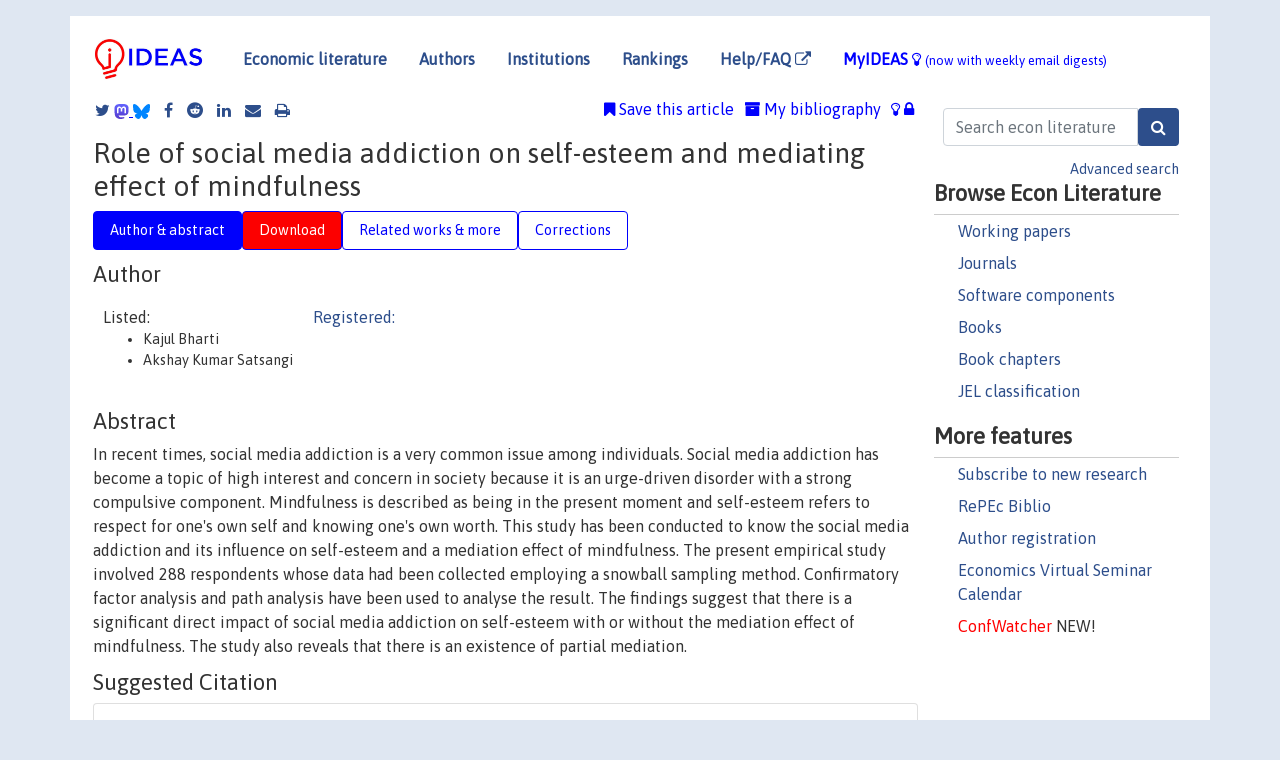

--- FILE ---
content_type: text/html; charset=UTF-8
request_url: https://ideas.repec.org/a/ids/ijmcph/v16y2023i2p160-174.html
body_size: 8127
content:
<!DOCTYPE html> 
<HTML lang="en">
<HEAD>
<TITLE>Role of social media addiction on self-esteem and mediating effect of mindfulness</TITLE>
    <meta charset="utf-8">
    <meta http-equiv="X-UA-Compatible" content="IE=edge">
    <meta name="viewport" content="width=device-width, initial-scale=1.0">
    <link rel="stylesheet" href="https://maxcdn.bootstrapcdn.com/bootstrap/4.0.0/css/bootstrap.min.css" integrity="sha384-Gn5384xqQ1aoWXA+058RXPxPg6fy4IWvTNh0E263XmFcJlSAwiGgFAW/dAiS6JXm" crossorigin="anonymous">
    <link rel="stylesheet" href="/css/font-awesome.min.css">
<!--    <link rel="stylesheet" href="https://cdn.jsdelivr.net/npm/fork-awesome@1.2.0/css/fork-awes
ome.min.css" integrity="sha256-XoaMnoYC5TH6/+ihMEnospgm0J1PM/nioxbOUdnM8HY=" crossorigin="anonymous">-->
<!--    <link rel="stylesheet" href="https://site-assets.fontawesome.com/releases/v6.2.0/css/all.css" />-->
    <link href="/css/normalnew.css" rel="stylesheet" type="text/css"/>
    <link href="/css/pushy.css" rel="stylesheet" type="text/css"/>
    <link rel="icon" type="image.jpg" href="/favicon.ico">
<!--[if lte IE 9]>
  <script src="/css/html5shiv.min.js"></script>
  <script src="/css/respond.min.js"></script>
<![endif]-->
  <script type='text/javascript'>
    var captchaContainer = null;
    var loadCaptcha = function() {
      captchaContainer = grecaptcha.render('captcha_container', {
        'sitekey' : '6LdQebIaAAAAACSKxvbloyrkQ_q-MqhOAGgD5PQV',
        'callback' : function(response) {
          console.log(response);
        }
      });
    };
  </script>

<META NAME="handle" CONTENT="RePEc:ids:ijmcph:v:16:y:2023:i:2:p:160-174"><META NAME="description" CONTENT="Downloadable (with restrictions)!  In recent times, social media addiction is a very common issue among individuals. Social media addiction has become a topic of high interest and concern in society because it is an urge-driven disorder with a strong compulsive component. Mindfulness is described as being in the present moment and self-esteem refers to respect for one's own self and knowing one's own worth. This study has been conducted to know the social media addiction and its influence on self-esteem and a mediation effect of mindfulness. The present empirical study involved 288 respondents whose data had been collected employing a snowball sampling method. Confirmatory factor analysis and path analysis have been used to analyse the result. The findings suggest that there is a significant direct impact of social media addiction on self-esteem with or without the mediation effect of mindfulness. The study also reveals that there is an existence of partial mediation.">
<META NAME="keywords" CONTENT="social media addiction; SMA; confirmatory factor analysis; CFA; self-esteem; mindfulness; path analysis; mediation; social media; AMOS SEM.">
<META NAME="jel_code" CONTENT="">
<META NAME="author" CONTENT="Kajul Bharti & Akshay Kumar Satsangi">
<META NAME="author_shortid" CONTENT="">
<META NAME="title" CONTENT="Role of social media addiction on self-esteem and mediating effect of mindfulness">
<META NAME="download" CONTENT="1">
<META NAME="freedownload" CONTENT="0">
<META NAME="date" CONTENT="2023-02-02">
<META NAME="citation_publication_date" CONTENT="2023">
<META NAME="citation_authors" content="Kajul Bharti; Akshay Kumar Satsangi">
<META NAME="citation_title" content="Role of social media addiction on self-esteem and mediating effect of mindfulness">
<META NAME="citation_abstract" content=" In recent times, social media addiction is a very common issue among individuals. Social media addiction has become a topic of high interest and concern in society because it is an urge-driven disorder with a strong compulsive component. Mindfulness is described as being in the present moment and self-esteem refers to respect for one's own self and knowing one's own worth. This study has been conducted to know the social media addiction and its influence on self-esteem and a mediation effect of mindfulness. The present empirical study involved 288 respondents whose data had been collected employing a snowball sampling method. Confirmatory factor analysis and path analysis have been used to analyse the result. The findings suggest that there is a significant direct impact of social media addiction on self-esteem with or without the mediation effect of mindfulness. The study also reveals that there is an existence of partial mediation.">
<META NAME="citation_publisher" content="Inderscience Enterprises Ltd">
<META NAME="citation_journal_title" content="International Journal of Management Concepts and Philosophy">
<META NAME="citation_keywords" content="social media addiction; SMA; confirmatory factor analysis; CFA; self-esteem; mindfulness; path analysis; mediation; social media; AMOS SEM.">
<META NAME="citation_abstract_html_url" content="https://ideas.repec.org/a/ids/ijmcph/v16y2023i2p160-174.html">
<META NAME="citation_abstract_pdf_url" content="https://ideas.repec.org/a/ids/ijmcph/v16y2023i2p160-174.html">
<META NAME="redif-type" content="article">
<META NAME="citation_type" content="redif-article">
<META NAME="citation_year" content="2023">
<META NAME="citation_volume" content="16">
<META NAME="citation_issue" content="2">

<META NAME="citation_firstpage" content="160">
<META NAME="citation_lastpage" content="174">
<META NAME="twitter:card" content="summary_large_image">
<META NAME="twitter:site" content="@repec_org">
<META NAME="twitter:title" content="Role of social media addiction on self-esteem and mediating effect of ">
<META NAME="twitter:description" content=" In recent times, social media addiction is a very common issue among individuals. Social media addiction has become a topic of high interest and concern in society because it is an urge-driven disord">
<META NAME="twitter:image" content="https://ideas.repec.org/cgi-bin/twimage.cgi?a&ids:ijmcph:v:16:y:2023:i:2:p:160-174">
<META PROPERTY="og:type" content="article">
<META PROPERTY="og:title" content="Role of social media addiction on self-esteem and mediating ">
<META PROPERTY="og:description" content=" In recent times, social media addiction is a very common issue among individuals. Social media addiction has become a topic of high interest and concern in society because it is an urge-driven disord">
<META PROPERTY="og:url" content="https://ideas.repec.org//a/ids/ijmcph/v16y2023i2p160-174.html">
<META PROPERTY="og:image" content="https://ideas.repec.org/cgi-bin/twimage.cgi?a&ids:ijmcph:v:16:y:2023:i:2:p:160-174">
<script type="application/ld+json">
    {
	"@context": "http://schema.org",
	"@graph": [
	  {
	    "@id": "#periodical",
	    "@type": "Periodical",
	    "name": "International Journal of Management Concepts and Philosophy",
	    "publisher": "Inderscience Enterprises Ltd",
	    "url": "https://ideas.repec.org/s/ids/ijmcph.html",
	    "requiresSubscription": "false"
          },
	  {
	    "@id": "#number",
	    "@type": "PublicationIssue",
	    "datePublished": "2023",
	    "issueNumber": "2"
          },
	    {		
	      "@id": "#volume",
	      "@type": "PublicationVolume",
	      "volumeNumber": "16"
            },
	  {
	    "@id": "#article",
	    "@type": "ScholarlyArticle",
 	    "name": "Role of social media addiction on self-esteem and mediating effect of mindfulness",
	    "url": "https://ideas.repec.org//a/ids/ijmcph/v16y2023i2p160-174.html",
	    "description": " In recent times, social media addiction is a very common issue among individuals. Social media addiction has become a topic of high interest and concern in society because it is an urge-driven disorder with a strong compulsive component. Mindfulness is described as being in the present moment and self-esteem refers to respect for one's own self and knowing one's own worth. This study has been conducted to know the social media addiction and its influence on self-esteem and a mediation effect of mindfulness. The present empirical study involved 288 respondents whose data had been collected employing a snowball sampling method. Confirmatory factor analysis and path analysis have been used to analyse the result. The findings suggest that there is a significant direct impact of social media addiction on self-esteem with or without the mediation effect of mindfulness. The study also reveals that there is an existence of partial mediation.",
	    "keywords": "social media addiction; SMA; confirmatory factor analysis; CFA; self-esteem; mindfulness; path analysis; mediation; social media; AMOS SEM.",
	    "pageEnd": "174",
	    "pageStart": "160",
	    "pagination": "160-174",
          
	    "author": "Kajul Bharti & Akshay Kumar Satsangi",
	    "isPartOf": [
	      {
	        "@id": "#volume"
	      },
	      {	
	        "@id": "#periodical"
	      },
	      {
	        "@id": "#number"
	      }
	    ]
	 }
      ]
    }
    </script>
    </HEAD><BODY>
<!-- Google tag (gtag.js) -->
<script async src="https://www.googletagmanager.com/gtag/js?id=G-G63YGSJVZ7"></script>
<script>
  window.dataLayer = window.dataLayer || [];
  function gtag(){dataLayer.push(arguments);}
  gtag('js', new Date());

  gtag('config', 'G-G63YGSJVZ7');
</script>

<div class="container">
    <div id="header" class="row">
      <nav class="navbar navbar-collapse navbar-expand-md" role="navigation">
          <a class="navbar-brand" href="/">
            <img width="125" src="/ideas4.jpg" border="0" alt="IDEAS home">
          </a>
	<button class="navbar-toggler" type="button" data-toggle="collapse" data-target="#mobilesearch" aria-controls="mobilesearch" aria-expanded="false" aria-label="Toggle navigation">
	  <span class="navbar-toggler-icon"><i class="fa fa-search"></i></span>
	</button>
	<div class="collapse" id="mobilesearch">
	  <div class="form-inline">
	  <form method="POST" action="/cgi-bin/htsearch2" id="mobilesearch" role="search" class="card card-body">
            <div class="input-group">
              <input class="form-control" type="text" name="q" value="" placeholder="Search econ literature">
              <span class="input-group-btn">
		<input class="btn btn-default btn-lg fa" type="submit" value="&#xf002;" style="color:white;background-color:#2d4e8b;">
              </span>
            </div>
            <a href="/search.html" class="advanced-search">Advanced search</a>
	  </form>
	  </div>
	  </div>
	<button class="navbar-toggler" type="button" data-toggle="collapse" data-target="#mobilemenu" aria-controls="mobilemenu" aria-expanded="false" aria-label="Toggle navigation">
	  <span class="navbar-toggler-icon"><i class="fa fa-bars"></i></span>
	</button>
	<div class="collapse" id="mobilemenu">
          <ul class="navbar-nav mr-auto">
            <li class="nav-item">
	      <a class="nav-link" href="/">Economic literature:</a> <a href="/i/p.html">papers</A>, <a href="/i/a.html">articles</A>, <a href="/i/c.html">software</A>, <a href="/i/h.html">chapters</A>, <a href="/i/b.html">books</A>.
	    </li>
            <li class="nav-item">
              <a class="nav-link" href="/i/e.html">Authors</a>
	    </li>
            <li class="nav-item">
              <a class="nav-link" href="http://edirc.repec.org/">Institutions</a>
	    </li>
            <li class="nav-item">
	      <a class="nav-link" href="/top/">Rankings</a>
	    </li>
            <li class="nav-item">
	      <a class="nav-link" href="/help.html" target="_blank">Help/FAQ  <i class="fa fa-external-link"></i></a>
	    </li>
            <li class="nav-item">
	      <a class="nav-link" href="/cgi-bin/myideas.cgi">MyIDEAS <I class="fa fa-lightbulb-o"></I></a>
	    </li>
	    <li class="nav-item">
	      <span class="nav-text">More options at page bottom</span>
	    </li>
          </ul>
	</div>
	<div class="d-none d-md-inline">
          <ul class="nav nav-fill" id="topnav">
            <li class="nav-item">
	      <a class="nav-link" href="/">Economic literature</a>
	    </li>
            <li class="nav-item">
              <a class="nav-link" href="/i/e.html">Authors</a>
	    </li>
            <li class="nav-item">
              <a class="nav-link" href="http://edirc.repec.org/">Institutions</a>
	    </li>
            <li class="nav-item">
	      <a class="nav-link" href="/top/">Rankings</a>
	    </li>
            <li class="nav-item">
	      <a class="nav-link" href="/help.html" target="_blank">Help/FAQ  <i class="fa fa-external-link"></i></a>
	    </li>
            <li class="nav-item">
	      <a class="nav-link" href="/cgi-bin/myideas.cgi" style="color:blue;">MyIDEAS <I class="fa fa-lightbulb-o"></I> <small>(now with weekly email digests)</small></a>
	    </li>
          </ul>
        </div>
      </nav>
    </div>
    
    
    <div class="row">
      <div class="col-12" style="margin-top: -10px;">
	
	
	<div id="sidebar" class="sidebar-nav-fixed pull-right d-none d-print-none d-md-inline col-md-3">
	  <div class="inline-form">
	  <form method="POST" action="/cgi-bin/htsearch2" id="topsearch" role="search" class="navbar-form navbar-right">
            <div class="input-group">
              <input class="form-control" type="text" name="q" value="" placeholder="Search econ literature">
	      <input class="btn fa" type="submit" value="&#xf002;" style="color:white;background-color:#2d4e8b;">
            </div>
            <a href="/search.html" class="advanced-search">Advanced search</a>
	  </form>
	  </div>
	  <div id="menu">
            <h3>Browse Econ Literature</h3>
            <ul>
              <li><a href="/i/p.html">Working papers</a></li>
              <li><a href="/i/a.html">Journals</a></li>
              <li><a href="/i/c.html">Software components</a></li>
              <li><a href="/i/b.html">Books</a></li>
              <li><a href="/i/h.html">Book chapters</a></li>
              <li><a href="/j/">JEL classification</a></li>
            </ul>
	    
            <h3>More features</h3>
            <ul>
	      <li><a href="http://nep.repec.org/">Subscribe to new research</a></li>
	      <li><a href="https://biblio.repec.org/">RePEc Biblio</a></li>
	      <li><a href="https://authors.repec.org/">Author registration</a></li>
	      <li><a href="/v/">Economics Virtual Seminar Calendar</a></li>
	      <li><a href="https://confwatcher.b2ideas.eu/"><font color="red">ConfWatcher</font></a> NEW!</li>
            </ul>
	  </div>
	</div>
	<div class="d-none d-print-block">
	  <img width="145" src="/ideas4.jpg" border="0" alt="IDEAS home"> Printed from https://ideas.repec.org/a/ids/ijmcph/v16y2023i2p160-174.html 
	</div>
	
	<div id="main" class="col-12 col-md-9">
	  <div class="site-overlay"></div>
	  <div class="d-print-none">
	    
<div id="messages" class="col-xs-12">

  
<span class="share-block">
            <a class="share-twitter fa fa-twitter" href="#" title="Share on Twitter"></a>
<!--            <a class="share-mastodon fa fa-mastodon" href="#" title="Share on Mastodon"></a>-->
<!--            <share-to-mastodon message="Found on RePEc/IDEAS:" url='https://ideas.repec.org/a/ids/ijmcph/v16y2023i2p160-174.html'><font color="#2d4e8b"><i class="fa fa-mastodon"></i></font></share-to-mastodon>-->
            <share-to-mastodon message="Found on RePEc/IDEAS:" url='https://ideas.repec.org/a/ids/ijmcph/v16y2023i2p160-174.html'><img src="/images/mastodon.svg" height=15></share-to-mastodon>
            <a href="https://bsky.app/intent/compose?text=Found%20on%20RePEc/IDEAS:%20https://ideas.repec.org/a/ids/ijmcph/v16y2023i2p160-174.html%20&#128161;" target="_NEW"><img src="/images/bluesky.svg" height=15></a>
            <a class="share-facebook fa fa-facebook" href="#" title="Share on Facebook"></a>
            <a class="share-reddit fa fa-reddit" href="#" title="Share on Reddit"></a>
            <a class="share-linkedin fa fa-linkedin" href="#"  title="Share on LinkedIn"></a>
<!--            <a class="share-stumbleupon fa fa-stumbleupon" href="#"  title="Share on StumbleUpon"></a>-->
<!--            <a class="share-delicious fa fa-delicious" href="#" title="Save on Delicious"></a>-->
            <a class="share-email fa fa-envelope" href="#"  title="Share by Email"></a>
            <a class="share-print fa fa-print" href="#" title="Print this page"></a>
</span>













<span id="myideas">

<a href="/cgi-bin/myideas.cgi" data-toggle="tooltip" title="MyIDEAS: not logged in">
<i class="fa fa-lightbulb-o"></i>
<i class="fa fa-lock"></i>&nbsp;</a>


 <A HREF="/cgi-bin/myideas.cgi#myibiblio1unassigned"><I class="fa fa-archive"></I>&nbsp;My&nbsp;bibliography</A> 
 <i class="fa fa-bookmark"></i>&nbsp;<span onclick="loadDoc('https://ideas.repec.org/cgi-bin/myiadd2.cgi',myFunction);return true;">Save this article</span>




</span>
<script>
function loadDoc(url,cfunc) {
  var xhttp = new XMLHttpRequest();
  xhttp.onreadystatechange = function() {
    if (xhttp.readyState == 4 && xhttp.status == 200) {
      cfunc(xhttp);
    }
  };
  xhttp.open("GET", url, true);
  xhttp.send();
}
function myFunction(xhttp) {
  document.getElementById("response").innerHTML = xhttp.responseText;
}
</script><span id="response"></span>
</div>


	  </div>
	  <div id="content-block">
	    
	    

<div id="title">
<h1>Role of social media addiction on self-esteem and mediating effect of mindfulness</h1></div>
<div>
<ul class="nav nav-pills" id="myTab" role="tablist">
  <li class="nav-item">
    <a class="nav-link active" id="author-abstract-tab" data-toggle="tab" href="#author-abstract" role="tab" aria-controls="author-abstract" aria-selected="true">Author & abstract</a>
  </li>
  <li class="nav-item">
    <a class="nav-link download-tab" id="download-tab" data-toggle="tab" href="#download" role="tab" aria-controls="download" aria-selected="false">Download</a>
  </li>
  <li class="nav-item">
    <a class="nav-link" id="more-tab" data-toggle="tab" href="#more" role="tab" aria-controls="more" aria-selected="false">Related works & more</a>
  </li>
  <!-- Placeholder usernotes pill-->
  <li class="nav-item">
    <a class="nav-link" id="correct-tab" data-toggle="tab" href="#correct" role="tab" aria-controls="correct" aria-selected="false">Corrections</a>
  </li>
</ul>
    

<div class="tab-content" id="myTabContent">
  <div class="tab-pane fade show active" id="author-abstract" role="tabpanel" aria-labelledby="author-abstract-tab">

<h2>Author</h2>
    <div id="author-body">
      <div id="authortable">
        <div id="listed-authors">Listed:
          <ul id="authorlist"><li class="authorname">Kajul Bharti</li>
<li class="authorname">Akshay Kumar Satsangi</li>
</ul></div><div id="registered-authors"> <a href="https://authors.repec.org/">Registered:</a> <ul id="authorregistered"></ul>
</div>
</div>
</div>


<h2 style="clear:left">Abstract</h2><div id="abstract-body"> In recent times, social media addiction is a very common issue among individuals. Social media addiction has become a topic of high interest and concern in society because it is an urge-driven disorder with a strong compulsive component. Mindfulness is described as being in the present moment and self-esteem refers to respect for one's own self and knowing one's own worth. This study has been conducted to know the social media addiction and its influence on self-esteem and a mediation effect of mindfulness. The present empirical study involved 288 respondents whose data had been collected employing a snowball sampling method. Confirmatory factor analysis and path analysis have been used to analyse the result. The findings suggest that there is a significant direct impact of social media addiction on self-esteem with or without the mediation effect of mindfulness. The study also reveals that there is an existence of partial mediation.</div>
<h2>Suggested Citation</h2>
<div id="biblio-body">
<LI class="list-group-item downgate">  Kajul Bharti & Akshay Kumar Satsangi, 2023.
"<B><A HREF="/a/ids/ijmcph/v16y2023i2p160-174.html">Role of social media addiction on self-esteem and mediating effect of mindfulness</A></B>,"
<A HREF="/s/ids/ijmcph.html">International Journal of Management Concepts and Philosophy</A>, Inderscience Enterprises Ltd, vol. 16(2), pages 160-174.
</li>
Handle: <i style="word-break:break-all">RePEc:ids:ijmcph:v:16:y:2023:i:2:p:160-174</i>
<form method="post" action="/cgi-bin/refs.cgi" target="refs" class="form-inline" role="form" style="margin-bottom: 10px;">
<input type="hidden" name="handle" value="RePEc:ids:ijmcph:v:16:y:2023:i:2:p:160-174">
<div class="pull-left" style="padding-right: 2px;">
<input type="submit" class="btn btn-default fa" name="ref" value="Export reference &#xf08e;"> as
</div>
<div class="col-xs-8" style="padding-left: 0;">
<select name="output" size="1">
<option value="0">HTML</option>
<option value="0.5">HTML with abstract</option>
<option value="1">plain text</option>
<option value="1.5">plain text with abstract</option>
<option value="2">BibTeX</option>
<option value="3">RIS (EndNote, RefMan, ProCite)</option>
<option value="4">ReDIF</option>
<option value="6">JSON</option>
</select> 
</div>
</form></div>
   </div>
  <div class="tab-pane fade" id="download" role="tabpanel" aria-labelledby="download-tab">
    <h2>Download full text from publisher</h2><p></p>
       <FORM METHOD=GET ACTION="/cgi-bin/get_doc.cgi" target="_blank">
       <INPUT TYPE=HIDDEN NAME="urn" VALUE="RePEc:ids:ijmcph:v:16:y:2023:i:2:p:160-174"><INPUT TYPE="radio" NAME="url" VALUE="http://www.inderscience.com/link.php?id=130047" checked><B>File URL:</B> <span style="word-break:break-all">http://www.inderscience.com/link.php?id=130047</span><BR><B>Download Restriction:</B> Access to full text is restricted to subscribers.<BR>
<font size="+2" color="red">---><INPUT TYPE="SUBMIT" class="btn fa" VALUE="Download the selected file &#xf08e;" style="color:white;background-color:#2d4e8b;"><---</font></FORM><P>As the access to this document is restricted, you may want to <form action="/cgi-bin/htsearch2" method="post" class="inline"><input type="hidden" name="q" value="Role+of+social+media+addiction+on+self+esteem+and+mediating+effect+of+mindfulness"><button type="submit" value="submit" class="link-button">search</button></form> for a different version of it.

</div>

  <div class="tab-pane fade" id="more" role="tabpanel" aria-labelledby="more-tab">
    <H2> More about this item</H2>  <h3>Keywords</h3><form action="/cgi-bin/htsearch2" method="post" class="inline"><input type="hidden" name="q" value="social media addiction"><button type="submit" value="submit" class="link-button">social media addiction</button></form>; <form action="/cgi-bin/htsearch2" method="post" class="inline"><input type="hidden" name="q" value="SMA"><button type="submit" value="submit" class="link-button">SMA</button></form>; <form action="/cgi-bin/htsearch2" method="post" class="inline"><input type="hidden" name="q" value="confirmatory factor analysis"><button type="submit" value="submit" class="link-button">confirmatory factor analysis</button></form>; <form action="/cgi-bin/htsearch2" method="post" class="inline"><input type="hidden" name="q" value="CFA"><button type="submit" value="submit" class="link-button">CFA</button></form>; <form action="/cgi-bin/htsearch2" method="post" class="inline"><input type="hidden" name="q" value="self-esteem"><button type="submit" value="submit" class="link-button">self-esteem</button></form>; <form action="/cgi-bin/htsearch2" method="post" class="inline"><input type="hidden" name="q" value="mindfulness"><button type="submit" value="submit" class="link-button">mindfulness</button></form>; <form action="/cgi-bin/htsearch2" method="post" class="inline"><input type="hidden" name="q" value="path analysis"><button type="submit" value="submit" class="link-button">path analysis</button></form>; <form action="/cgi-bin/htsearch2" method="post" class="inline"><input type="hidden" name="q" value="mediation"><button type="submit" value="submit" class="link-button">mediation</button></form>; <form action="/cgi-bin/htsearch2" method="post" class="inline"><input type="hidden" name="q" value="social media"><button type="submit" value="submit" class="link-button">social media</button></form>; <form action="/cgi-bin/htsearch2" method="post" class="inline"><input type="hidden" name="q" value="AMOS SEM."><button type="submit" value="submit" class="link-button">AMOS SEM.</button></form>; <form action="/cgi-bin/htsearch2" method="post" class="inline"><input type="hidden" name="q" value="social media addiction SMA confirmatory factor analysis CFA self-esteem mindfulness path analysis mediation social media AMOS SEM. "><button type="submit" value="submit" class="link-button">All these keywords</button></form><h3>Statistics</h3>
 <A      HREF="http://logec.repec.org/scripts/paperstat.pl?h=RePEc:ids:ijmcph:v:16:y:2023:i:2:p:160-174">Access and download statistics</A>
</div>

<!-- placeholder usernotes tab-->
 <div class="tab-pane fade" id="correct" role="tabpanel" aria-labelledby="correct-tab">
    <h2>Corrections</H2>
    <P>All material on this site has been provided by the respective publishers and authors. You can help correct errors and omissions. When requesting a correction, please mention this item's handle: <I style="word-break:break-all;">RePEc:ids:ijmcph:v:16:y:2023:i:2:p:160-174</I>. See <A HREF="/corrections.html">general information</A> about how to correct material in RePEc.
      </P><P>
      If you have authored this item and are not yet registered with RePEc, we encourage you to do it <A HREF="https://authors.repec.org/new-user">here</A>. This allows to link your profile to this item. It also allows you to accept potential citations to this item that we are uncertain about.
      </P><p>We have no bibliographic references for this item. You can help adding them by using <A HREF="http://citec.repec.org/cgi-bin/subRef.pl?h=RePEc:ids:ijmcph:v:16:y:2023:i:2:p:160-174" target="_blank">this form <i class="fa fa-external-link"></I></A>.</p><P>
      If you know of missing items citing this one, you can help us creating those links by adding the relevant references in the same way as above, for each refering item. If you are a registered author of this item, you may also want to check the "citations" tab in your <a href="https://authors.repec.org/">RePEc Author Service</A> profile, as there may be some citations waiting for confirmation.
      </P><P>
        For technical questions regarding this item, or to correct its authors, title, abstract, bibliographic or download information, contact: Sarah Parker (email available below). General contact details of provider: <A HREF="http://www.inderscience.com/browse/index.php?journalID=90" target="_blank" style="word-break:break-all;">http://www.inderscience.com/browse/index.php?journalID=90 <i class="fa fa-external-link"></i></A>.

<div id="viewemail">
<form id="emailForm" action="/cgi-bin/getemail.cgi" method="POST">
<input type="hidden" name="handle" value="repec:ids:ijmcph:m">
<div id="captcha_container"></div>
          <input type="submit" value="View email address">
      </form>
      <script src="https://www.google.com/recaptcha/api.js?onload=loadCaptcha&render=explicit" async defer></script>
<div id="emailResponse"></div>
</div>
</p><p>
      Please note that corrections may take a couple of weeks to filter through
      the various RePEc services.</p>
</div>
</div>
</div>
<div id="footer" class="row d-print-none">
  <div class="col-sm-6 more-services">
    <h3 style="border-bottom: 1px solid #111; position: relative; right:0.9em;">More services and features</h3>
    <div class="row">
      <div class="list-group col">
        <a href="/cgi-bin/myideas.cgi" class="list-group-item">
          <h4 class="list-group-item-heading">MyIDEAS</h4>
          <p class="list-group-item-text">Follow serials, authors, keywords &amp; more</p>
        </a>
        <a href="http://authors.repec.org/" class="list-group-item">
          <h4 class="list-group-item-heading">Author registration</h4>
          <p class="list-group-item-text">Public profiles for Economics researchers</p>
        </a>
        <a href="http://ideas.repec.org/top/" class="list-group-item">
          <h4 class="list-group-item-heading">Rankings</h4>
          <p class="list-group-item-text">Various research rankings in Economics</p>
        </a>
        <a href="http://genealogy.repec.org/" class="list-group-item">
          <h4 class="list-group-item-heading">RePEc Genealogy</h4>
          <p class="list-group-item-text">Who was a student of whom, using RePEc</p>
        </a>
        <a href="http://biblio.repec.org/" class="list-group-item">
          <h4 class="list-group-item-heading">RePEc Biblio</h4>
          <p class="list-group-item-text">Curated articles &amp; papers on economics topics</p>
        </a>
      </div>
      <div class="list-group col">
        <a href="http://mpra.ub.uni-muenchen.de/" class="list-group-item" target="_blank">
          <h4 class="list-group-item-heading">MPRA  <i class="fa fa-external-link"></i></h4>
          <p class="list-group-item-text">Upload your paper to be listed on RePEc and IDEAS</p>
        </a>
        <a href="http://nep.repec.org/" class="list-group-item" target="_blank">
          <h4 class="list-group-item-heading">New papers by email <i class="fa fa-external-link"></i></h4>
          <p class="list-group-item-text">Subscribe to new additions to RePEc</p>
        </a>
        <a href="http://www.econacademics.org/" class="list-group-item">
          <h4 class="list-group-item-heading">EconAcademics</h4>
          <p class="list-group-item-text">Blog aggregator for economics research</p>
        </a>
        <a href="http://plagiarism.repec.org/" class="list-group-item">
          <h4 class="list-group-item-heading">Plagiarism</h4>
          <p class="list-group-item-text">Cases of plagiarism in Economics</p>
        </a>
      </div>
      </div>
    </div>
    <div class="col-sm more-services">
      <h3 style="border-bottom: 1px solid #111;">About RePEc</h3>
      <div class="list-group col">
        <a href="http://repec.org/" class="list-group-item" target="_blank">
	  <h4 class="list-group-item-heading">RePEc home <i class="fa fa-external-link"></i></h4>
	  <p class="list-group-item-text">Initiative for open bibliographies in Economics</p>
	</a>
        <a href="http://blog.repec.org/" class="list-group-item" target="_blank">
          <h4 class="list-group-item-heading">Blog <i class="fa fa-external-link"></i></h4>
          <p class="list-group-item-text">News about RePEc</p>
	</a>
        <a href="/help.html" class="list-group-item" target="_blank">
          <h4 class="list-group-item-heading">Help/FAQ <i class="fa fa-external-link"></i></h4>
          <p class="list-group-item-text">Questions about IDEAS and RePEc</p>
	</a>
        <a href="/team.html" class="list-group-item">
          <h4 class="list-group-item-heading">RePEc team</h4>
          <p class="list-group-item-text">RePEc volunteers</p>
	</a>
        <a href="/archives.html" class="list-group-item">
          <h4 class="list-group-item-heading">Participating archives</h4>
          <p class="list-group-item-text">Publishers indexing in RePEc</p>
	</a>
        <a href="https://ideas.repec.org/privacy.html" class="list-group-item" target="_blank">
          <h4 class="list-group-item-heading">Privacy statement <i class="fa fa-external-link"></i></h4>
	</a>
      </div>
    </div>
    <div class="col-sm more-services">
      <h3 style="border-bottom: 1px solid #111;">Help us</h3>
      <div class="list-group col">
        <a href="/corrections.html" class="list-group-item">
          <h4 class="list-group-item-heading">Corrections</h4>
          <p class="list-group-item-text">Found an error or omission?</p>
	</a>
        <a href="/volunteers.html" class="list-group-item">
          <h4 class="list-group-item-heading">Volunteers</h4>
          <p class="list-group-item-text">Opportunities to help RePEc</p>
	</a>
        <a href="/participate.html" class="list-group-item">
          <h4 class="list-group-item-heading">Get papers listed</h4>
          <p class="list-group-item-text">Have your research listed on RePEc</p>
	</a>
        <a href="/stepbystep.html" class="list-group-item">
          <h4 class="list-group-item-heading">Open a RePEc archive</h4>
          <p class="list-group-item-text">Have your institution's/publisher's output listed on RePEc</p>
	</a>
	<a href="/getdata.html" class="list-group-item">
          <h4 class="list-group-item-heading">Get RePEc data</h4>
          <p class="list-group-item-text">Use data assembled by RePEc</p>
	</a>
      </div>
    </div>
</div>
<div class="row">
  <div class="col-12" style="text-align: center; padding-top: 10px;">
    <div id="sidelogos">
      <a href="https://ideas.repec.org/">IDEAS</a> is a <a href="http://repec.org/" target="_blank">RePEc <i class="fa fa-external-link"></i></a> service. RePEc uses bibliographic data supplied by the respective publishers.
    </div>
  </div>
  
  
</div>
</div>

</div>
<!--<script src="https://code.jquery.com/jquery-3.2.1.slim.min.js" integrity="sha384-KJ3o2DKtIkvYIK3UENzmM7KCkRr/rE9/Qpg6aAZGJwFDMVNA/GpGFF93hXpG5KkN" crossorigin="anonymous"></script>-->
<script src="https://code.jquery.com/jquery-3.2.1.min.js"></script>
<script src="https://cdnjs.cloudflare.com/ajax/libs/popper.js/1.12.9/umd/popper.min.js" integrity="sha384-ApNbgh9B+Y1QKtv3Rn7W3mgPxhU9K/ScQsAP7hUibX39j7fakFPskvXusvfa0b4Q" crossorigin="anonymous"></script>
<script src="https://maxcdn.bootstrapcdn.com/bootstrap/4.0.0/js/bootstrap.min.js" integrity="sha384-JZR6Spejh4U02d8jOt6vLEHfe/JQGiRRSQQxSfFWpi1MquVdAyjUar5+76PVCmYl" crossorigin="anonymous"></script>
<script type="module" src="https://cdn.jsdelivr.net/npm/@justinribeiro/share-to-mastodon@0.2.0/dist/share-to-mastodon.js"></script>
<script src="/css/ideas.js"></script>
<script src="/css/pushy.js"></script>
<script>
$(document).ready(function() {
    // show active tab on reload
    if (location.hash !== '') $('a[href="' + location.hash + '"]').tab('show');

    // remember the hash in the URL without jumping
//    $('a[data-toggle="tab"]').on('shown.bs.tab', function(e) {
//       if(history.pushState) {
//            history.pushState(null, null, '#'+$(e.target).attr('href').substr(1));
//       } else {
//            location.hash = '#'+$(e.target).attr('href').substr(1);
//       }
//    });
});
</script>

</BODY>
</HTML>

--- FILE ---
content_type: text/html; charset=utf-8
request_url: https://www.google.com/recaptcha/api2/anchor?ar=1&k=6LdQebIaAAAAACSKxvbloyrkQ_q-MqhOAGgD5PQV&co=aHR0cHM6Ly9pZGVhcy5yZXBlYy5vcmc6NDQz&hl=en&v=PoyoqOPhxBO7pBk68S4YbpHZ&size=normal&anchor-ms=20000&execute-ms=30000&cb=71owrrjpdw8
body_size: 49254
content:
<!DOCTYPE HTML><html dir="ltr" lang="en"><head><meta http-equiv="Content-Type" content="text/html; charset=UTF-8">
<meta http-equiv="X-UA-Compatible" content="IE=edge">
<title>reCAPTCHA</title>
<style type="text/css">
/* cyrillic-ext */
@font-face {
  font-family: 'Roboto';
  font-style: normal;
  font-weight: 400;
  font-stretch: 100%;
  src: url(//fonts.gstatic.com/s/roboto/v48/KFO7CnqEu92Fr1ME7kSn66aGLdTylUAMa3GUBHMdazTgWw.woff2) format('woff2');
  unicode-range: U+0460-052F, U+1C80-1C8A, U+20B4, U+2DE0-2DFF, U+A640-A69F, U+FE2E-FE2F;
}
/* cyrillic */
@font-face {
  font-family: 'Roboto';
  font-style: normal;
  font-weight: 400;
  font-stretch: 100%;
  src: url(//fonts.gstatic.com/s/roboto/v48/KFO7CnqEu92Fr1ME7kSn66aGLdTylUAMa3iUBHMdazTgWw.woff2) format('woff2');
  unicode-range: U+0301, U+0400-045F, U+0490-0491, U+04B0-04B1, U+2116;
}
/* greek-ext */
@font-face {
  font-family: 'Roboto';
  font-style: normal;
  font-weight: 400;
  font-stretch: 100%;
  src: url(//fonts.gstatic.com/s/roboto/v48/KFO7CnqEu92Fr1ME7kSn66aGLdTylUAMa3CUBHMdazTgWw.woff2) format('woff2');
  unicode-range: U+1F00-1FFF;
}
/* greek */
@font-face {
  font-family: 'Roboto';
  font-style: normal;
  font-weight: 400;
  font-stretch: 100%;
  src: url(//fonts.gstatic.com/s/roboto/v48/KFO7CnqEu92Fr1ME7kSn66aGLdTylUAMa3-UBHMdazTgWw.woff2) format('woff2');
  unicode-range: U+0370-0377, U+037A-037F, U+0384-038A, U+038C, U+038E-03A1, U+03A3-03FF;
}
/* math */
@font-face {
  font-family: 'Roboto';
  font-style: normal;
  font-weight: 400;
  font-stretch: 100%;
  src: url(//fonts.gstatic.com/s/roboto/v48/KFO7CnqEu92Fr1ME7kSn66aGLdTylUAMawCUBHMdazTgWw.woff2) format('woff2');
  unicode-range: U+0302-0303, U+0305, U+0307-0308, U+0310, U+0312, U+0315, U+031A, U+0326-0327, U+032C, U+032F-0330, U+0332-0333, U+0338, U+033A, U+0346, U+034D, U+0391-03A1, U+03A3-03A9, U+03B1-03C9, U+03D1, U+03D5-03D6, U+03F0-03F1, U+03F4-03F5, U+2016-2017, U+2034-2038, U+203C, U+2040, U+2043, U+2047, U+2050, U+2057, U+205F, U+2070-2071, U+2074-208E, U+2090-209C, U+20D0-20DC, U+20E1, U+20E5-20EF, U+2100-2112, U+2114-2115, U+2117-2121, U+2123-214F, U+2190, U+2192, U+2194-21AE, U+21B0-21E5, U+21F1-21F2, U+21F4-2211, U+2213-2214, U+2216-22FF, U+2308-230B, U+2310, U+2319, U+231C-2321, U+2336-237A, U+237C, U+2395, U+239B-23B7, U+23D0, U+23DC-23E1, U+2474-2475, U+25AF, U+25B3, U+25B7, U+25BD, U+25C1, U+25CA, U+25CC, U+25FB, U+266D-266F, U+27C0-27FF, U+2900-2AFF, U+2B0E-2B11, U+2B30-2B4C, U+2BFE, U+3030, U+FF5B, U+FF5D, U+1D400-1D7FF, U+1EE00-1EEFF;
}
/* symbols */
@font-face {
  font-family: 'Roboto';
  font-style: normal;
  font-weight: 400;
  font-stretch: 100%;
  src: url(//fonts.gstatic.com/s/roboto/v48/KFO7CnqEu92Fr1ME7kSn66aGLdTylUAMaxKUBHMdazTgWw.woff2) format('woff2');
  unicode-range: U+0001-000C, U+000E-001F, U+007F-009F, U+20DD-20E0, U+20E2-20E4, U+2150-218F, U+2190, U+2192, U+2194-2199, U+21AF, U+21E6-21F0, U+21F3, U+2218-2219, U+2299, U+22C4-22C6, U+2300-243F, U+2440-244A, U+2460-24FF, U+25A0-27BF, U+2800-28FF, U+2921-2922, U+2981, U+29BF, U+29EB, U+2B00-2BFF, U+4DC0-4DFF, U+FFF9-FFFB, U+10140-1018E, U+10190-1019C, U+101A0, U+101D0-101FD, U+102E0-102FB, U+10E60-10E7E, U+1D2C0-1D2D3, U+1D2E0-1D37F, U+1F000-1F0FF, U+1F100-1F1AD, U+1F1E6-1F1FF, U+1F30D-1F30F, U+1F315, U+1F31C, U+1F31E, U+1F320-1F32C, U+1F336, U+1F378, U+1F37D, U+1F382, U+1F393-1F39F, U+1F3A7-1F3A8, U+1F3AC-1F3AF, U+1F3C2, U+1F3C4-1F3C6, U+1F3CA-1F3CE, U+1F3D4-1F3E0, U+1F3ED, U+1F3F1-1F3F3, U+1F3F5-1F3F7, U+1F408, U+1F415, U+1F41F, U+1F426, U+1F43F, U+1F441-1F442, U+1F444, U+1F446-1F449, U+1F44C-1F44E, U+1F453, U+1F46A, U+1F47D, U+1F4A3, U+1F4B0, U+1F4B3, U+1F4B9, U+1F4BB, U+1F4BF, U+1F4C8-1F4CB, U+1F4D6, U+1F4DA, U+1F4DF, U+1F4E3-1F4E6, U+1F4EA-1F4ED, U+1F4F7, U+1F4F9-1F4FB, U+1F4FD-1F4FE, U+1F503, U+1F507-1F50B, U+1F50D, U+1F512-1F513, U+1F53E-1F54A, U+1F54F-1F5FA, U+1F610, U+1F650-1F67F, U+1F687, U+1F68D, U+1F691, U+1F694, U+1F698, U+1F6AD, U+1F6B2, U+1F6B9-1F6BA, U+1F6BC, U+1F6C6-1F6CF, U+1F6D3-1F6D7, U+1F6E0-1F6EA, U+1F6F0-1F6F3, U+1F6F7-1F6FC, U+1F700-1F7FF, U+1F800-1F80B, U+1F810-1F847, U+1F850-1F859, U+1F860-1F887, U+1F890-1F8AD, U+1F8B0-1F8BB, U+1F8C0-1F8C1, U+1F900-1F90B, U+1F93B, U+1F946, U+1F984, U+1F996, U+1F9E9, U+1FA00-1FA6F, U+1FA70-1FA7C, U+1FA80-1FA89, U+1FA8F-1FAC6, U+1FACE-1FADC, U+1FADF-1FAE9, U+1FAF0-1FAF8, U+1FB00-1FBFF;
}
/* vietnamese */
@font-face {
  font-family: 'Roboto';
  font-style: normal;
  font-weight: 400;
  font-stretch: 100%;
  src: url(//fonts.gstatic.com/s/roboto/v48/KFO7CnqEu92Fr1ME7kSn66aGLdTylUAMa3OUBHMdazTgWw.woff2) format('woff2');
  unicode-range: U+0102-0103, U+0110-0111, U+0128-0129, U+0168-0169, U+01A0-01A1, U+01AF-01B0, U+0300-0301, U+0303-0304, U+0308-0309, U+0323, U+0329, U+1EA0-1EF9, U+20AB;
}
/* latin-ext */
@font-face {
  font-family: 'Roboto';
  font-style: normal;
  font-weight: 400;
  font-stretch: 100%;
  src: url(//fonts.gstatic.com/s/roboto/v48/KFO7CnqEu92Fr1ME7kSn66aGLdTylUAMa3KUBHMdazTgWw.woff2) format('woff2');
  unicode-range: U+0100-02BA, U+02BD-02C5, U+02C7-02CC, U+02CE-02D7, U+02DD-02FF, U+0304, U+0308, U+0329, U+1D00-1DBF, U+1E00-1E9F, U+1EF2-1EFF, U+2020, U+20A0-20AB, U+20AD-20C0, U+2113, U+2C60-2C7F, U+A720-A7FF;
}
/* latin */
@font-face {
  font-family: 'Roboto';
  font-style: normal;
  font-weight: 400;
  font-stretch: 100%;
  src: url(//fonts.gstatic.com/s/roboto/v48/KFO7CnqEu92Fr1ME7kSn66aGLdTylUAMa3yUBHMdazQ.woff2) format('woff2');
  unicode-range: U+0000-00FF, U+0131, U+0152-0153, U+02BB-02BC, U+02C6, U+02DA, U+02DC, U+0304, U+0308, U+0329, U+2000-206F, U+20AC, U+2122, U+2191, U+2193, U+2212, U+2215, U+FEFF, U+FFFD;
}
/* cyrillic-ext */
@font-face {
  font-family: 'Roboto';
  font-style: normal;
  font-weight: 500;
  font-stretch: 100%;
  src: url(//fonts.gstatic.com/s/roboto/v48/KFO7CnqEu92Fr1ME7kSn66aGLdTylUAMa3GUBHMdazTgWw.woff2) format('woff2');
  unicode-range: U+0460-052F, U+1C80-1C8A, U+20B4, U+2DE0-2DFF, U+A640-A69F, U+FE2E-FE2F;
}
/* cyrillic */
@font-face {
  font-family: 'Roboto';
  font-style: normal;
  font-weight: 500;
  font-stretch: 100%;
  src: url(//fonts.gstatic.com/s/roboto/v48/KFO7CnqEu92Fr1ME7kSn66aGLdTylUAMa3iUBHMdazTgWw.woff2) format('woff2');
  unicode-range: U+0301, U+0400-045F, U+0490-0491, U+04B0-04B1, U+2116;
}
/* greek-ext */
@font-face {
  font-family: 'Roboto';
  font-style: normal;
  font-weight: 500;
  font-stretch: 100%;
  src: url(//fonts.gstatic.com/s/roboto/v48/KFO7CnqEu92Fr1ME7kSn66aGLdTylUAMa3CUBHMdazTgWw.woff2) format('woff2');
  unicode-range: U+1F00-1FFF;
}
/* greek */
@font-face {
  font-family: 'Roboto';
  font-style: normal;
  font-weight: 500;
  font-stretch: 100%;
  src: url(//fonts.gstatic.com/s/roboto/v48/KFO7CnqEu92Fr1ME7kSn66aGLdTylUAMa3-UBHMdazTgWw.woff2) format('woff2');
  unicode-range: U+0370-0377, U+037A-037F, U+0384-038A, U+038C, U+038E-03A1, U+03A3-03FF;
}
/* math */
@font-face {
  font-family: 'Roboto';
  font-style: normal;
  font-weight: 500;
  font-stretch: 100%;
  src: url(//fonts.gstatic.com/s/roboto/v48/KFO7CnqEu92Fr1ME7kSn66aGLdTylUAMawCUBHMdazTgWw.woff2) format('woff2');
  unicode-range: U+0302-0303, U+0305, U+0307-0308, U+0310, U+0312, U+0315, U+031A, U+0326-0327, U+032C, U+032F-0330, U+0332-0333, U+0338, U+033A, U+0346, U+034D, U+0391-03A1, U+03A3-03A9, U+03B1-03C9, U+03D1, U+03D5-03D6, U+03F0-03F1, U+03F4-03F5, U+2016-2017, U+2034-2038, U+203C, U+2040, U+2043, U+2047, U+2050, U+2057, U+205F, U+2070-2071, U+2074-208E, U+2090-209C, U+20D0-20DC, U+20E1, U+20E5-20EF, U+2100-2112, U+2114-2115, U+2117-2121, U+2123-214F, U+2190, U+2192, U+2194-21AE, U+21B0-21E5, U+21F1-21F2, U+21F4-2211, U+2213-2214, U+2216-22FF, U+2308-230B, U+2310, U+2319, U+231C-2321, U+2336-237A, U+237C, U+2395, U+239B-23B7, U+23D0, U+23DC-23E1, U+2474-2475, U+25AF, U+25B3, U+25B7, U+25BD, U+25C1, U+25CA, U+25CC, U+25FB, U+266D-266F, U+27C0-27FF, U+2900-2AFF, U+2B0E-2B11, U+2B30-2B4C, U+2BFE, U+3030, U+FF5B, U+FF5D, U+1D400-1D7FF, U+1EE00-1EEFF;
}
/* symbols */
@font-face {
  font-family: 'Roboto';
  font-style: normal;
  font-weight: 500;
  font-stretch: 100%;
  src: url(//fonts.gstatic.com/s/roboto/v48/KFO7CnqEu92Fr1ME7kSn66aGLdTylUAMaxKUBHMdazTgWw.woff2) format('woff2');
  unicode-range: U+0001-000C, U+000E-001F, U+007F-009F, U+20DD-20E0, U+20E2-20E4, U+2150-218F, U+2190, U+2192, U+2194-2199, U+21AF, U+21E6-21F0, U+21F3, U+2218-2219, U+2299, U+22C4-22C6, U+2300-243F, U+2440-244A, U+2460-24FF, U+25A0-27BF, U+2800-28FF, U+2921-2922, U+2981, U+29BF, U+29EB, U+2B00-2BFF, U+4DC0-4DFF, U+FFF9-FFFB, U+10140-1018E, U+10190-1019C, U+101A0, U+101D0-101FD, U+102E0-102FB, U+10E60-10E7E, U+1D2C0-1D2D3, U+1D2E0-1D37F, U+1F000-1F0FF, U+1F100-1F1AD, U+1F1E6-1F1FF, U+1F30D-1F30F, U+1F315, U+1F31C, U+1F31E, U+1F320-1F32C, U+1F336, U+1F378, U+1F37D, U+1F382, U+1F393-1F39F, U+1F3A7-1F3A8, U+1F3AC-1F3AF, U+1F3C2, U+1F3C4-1F3C6, U+1F3CA-1F3CE, U+1F3D4-1F3E0, U+1F3ED, U+1F3F1-1F3F3, U+1F3F5-1F3F7, U+1F408, U+1F415, U+1F41F, U+1F426, U+1F43F, U+1F441-1F442, U+1F444, U+1F446-1F449, U+1F44C-1F44E, U+1F453, U+1F46A, U+1F47D, U+1F4A3, U+1F4B0, U+1F4B3, U+1F4B9, U+1F4BB, U+1F4BF, U+1F4C8-1F4CB, U+1F4D6, U+1F4DA, U+1F4DF, U+1F4E3-1F4E6, U+1F4EA-1F4ED, U+1F4F7, U+1F4F9-1F4FB, U+1F4FD-1F4FE, U+1F503, U+1F507-1F50B, U+1F50D, U+1F512-1F513, U+1F53E-1F54A, U+1F54F-1F5FA, U+1F610, U+1F650-1F67F, U+1F687, U+1F68D, U+1F691, U+1F694, U+1F698, U+1F6AD, U+1F6B2, U+1F6B9-1F6BA, U+1F6BC, U+1F6C6-1F6CF, U+1F6D3-1F6D7, U+1F6E0-1F6EA, U+1F6F0-1F6F3, U+1F6F7-1F6FC, U+1F700-1F7FF, U+1F800-1F80B, U+1F810-1F847, U+1F850-1F859, U+1F860-1F887, U+1F890-1F8AD, U+1F8B0-1F8BB, U+1F8C0-1F8C1, U+1F900-1F90B, U+1F93B, U+1F946, U+1F984, U+1F996, U+1F9E9, U+1FA00-1FA6F, U+1FA70-1FA7C, U+1FA80-1FA89, U+1FA8F-1FAC6, U+1FACE-1FADC, U+1FADF-1FAE9, U+1FAF0-1FAF8, U+1FB00-1FBFF;
}
/* vietnamese */
@font-face {
  font-family: 'Roboto';
  font-style: normal;
  font-weight: 500;
  font-stretch: 100%;
  src: url(//fonts.gstatic.com/s/roboto/v48/KFO7CnqEu92Fr1ME7kSn66aGLdTylUAMa3OUBHMdazTgWw.woff2) format('woff2');
  unicode-range: U+0102-0103, U+0110-0111, U+0128-0129, U+0168-0169, U+01A0-01A1, U+01AF-01B0, U+0300-0301, U+0303-0304, U+0308-0309, U+0323, U+0329, U+1EA0-1EF9, U+20AB;
}
/* latin-ext */
@font-face {
  font-family: 'Roboto';
  font-style: normal;
  font-weight: 500;
  font-stretch: 100%;
  src: url(//fonts.gstatic.com/s/roboto/v48/KFO7CnqEu92Fr1ME7kSn66aGLdTylUAMa3KUBHMdazTgWw.woff2) format('woff2');
  unicode-range: U+0100-02BA, U+02BD-02C5, U+02C7-02CC, U+02CE-02D7, U+02DD-02FF, U+0304, U+0308, U+0329, U+1D00-1DBF, U+1E00-1E9F, U+1EF2-1EFF, U+2020, U+20A0-20AB, U+20AD-20C0, U+2113, U+2C60-2C7F, U+A720-A7FF;
}
/* latin */
@font-face {
  font-family: 'Roboto';
  font-style: normal;
  font-weight: 500;
  font-stretch: 100%;
  src: url(//fonts.gstatic.com/s/roboto/v48/KFO7CnqEu92Fr1ME7kSn66aGLdTylUAMa3yUBHMdazQ.woff2) format('woff2');
  unicode-range: U+0000-00FF, U+0131, U+0152-0153, U+02BB-02BC, U+02C6, U+02DA, U+02DC, U+0304, U+0308, U+0329, U+2000-206F, U+20AC, U+2122, U+2191, U+2193, U+2212, U+2215, U+FEFF, U+FFFD;
}
/* cyrillic-ext */
@font-face {
  font-family: 'Roboto';
  font-style: normal;
  font-weight: 900;
  font-stretch: 100%;
  src: url(//fonts.gstatic.com/s/roboto/v48/KFO7CnqEu92Fr1ME7kSn66aGLdTylUAMa3GUBHMdazTgWw.woff2) format('woff2');
  unicode-range: U+0460-052F, U+1C80-1C8A, U+20B4, U+2DE0-2DFF, U+A640-A69F, U+FE2E-FE2F;
}
/* cyrillic */
@font-face {
  font-family: 'Roboto';
  font-style: normal;
  font-weight: 900;
  font-stretch: 100%;
  src: url(//fonts.gstatic.com/s/roboto/v48/KFO7CnqEu92Fr1ME7kSn66aGLdTylUAMa3iUBHMdazTgWw.woff2) format('woff2');
  unicode-range: U+0301, U+0400-045F, U+0490-0491, U+04B0-04B1, U+2116;
}
/* greek-ext */
@font-face {
  font-family: 'Roboto';
  font-style: normal;
  font-weight: 900;
  font-stretch: 100%;
  src: url(//fonts.gstatic.com/s/roboto/v48/KFO7CnqEu92Fr1ME7kSn66aGLdTylUAMa3CUBHMdazTgWw.woff2) format('woff2');
  unicode-range: U+1F00-1FFF;
}
/* greek */
@font-face {
  font-family: 'Roboto';
  font-style: normal;
  font-weight: 900;
  font-stretch: 100%;
  src: url(//fonts.gstatic.com/s/roboto/v48/KFO7CnqEu92Fr1ME7kSn66aGLdTylUAMa3-UBHMdazTgWw.woff2) format('woff2');
  unicode-range: U+0370-0377, U+037A-037F, U+0384-038A, U+038C, U+038E-03A1, U+03A3-03FF;
}
/* math */
@font-face {
  font-family: 'Roboto';
  font-style: normal;
  font-weight: 900;
  font-stretch: 100%;
  src: url(//fonts.gstatic.com/s/roboto/v48/KFO7CnqEu92Fr1ME7kSn66aGLdTylUAMawCUBHMdazTgWw.woff2) format('woff2');
  unicode-range: U+0302-0303, U+0305, U+0307-0308, U+0310, U+0312, U+0315, U+031A, U+0326-0327, U+032C, U+032F-0330, U+0332-0333, U+0338, U+033A, U+0346, U+034D, U+0391-03A1, U+03A3-03A9, U+03B1-03C9, U+03D1, U+03D5-03D6, U+03F0-03F1, U+03F4-03F5, U+2016-2017, U+2034-2038, U+203C, U+2040, U+2043, U+2047, U+2050, U+2057, U+205F, U+2070-2071, U+2074-208E, U+2090-209C, U+20D0-20DC, U+20E1, U+20E5-20EF, U+2100-2112, U+2114-2115, U+2117-2121, U+2123-214F, U+2190, U+2192, U+2194-21AE, U+21B0-21E5, U+21F1-21F2, U+21F4-2211, U+2213-2214, U+2216-22FF, U+2308-230B, U+2310, U+2319, U+231C-2321, U+2336-237A, U+237C, U+2395, U+239B-23B7, U+23D0, U+23DC-23E1, U+2474-2475, U+25AF, U+25B3, U+25B7, U+25BD, U+25C1, U+25CA, U+25CC, U+25FB, U+266D-266F, U+27C0-27FF, U+2900-2AFF, U+2B0E-2B11, U+2B30-2B4C, U+2BFE, U+3030, U+FF5B, U+FF5D, U+1D400-1D7FF, U+1EE00-1EEFF;
}
/* symbols */
@font-face {
  font-family: 'Roboto';
  font-style: normal;
  font-weight: 900;
  font-stretch: 100%;
  src: url(//fonts.gstatic.com/s/roboto/v48/KFO7CnqEu92Fr1ME7kSn66aGLdTylUAMaxKUBHMdazTgWw.woff2) format('woff2');
  unicode-range: U+0001-000C, U+000E-001F, U+007F-009F, U+20DD-20E0, U+20E2-20E4, U+2150-218F, U+2190, U+2192, U+2194-2199, U+21AF, U+21E6-21F0, U+21F3, U+2218-2219, U+2299, U+22C4-22C6, U+2300-243F, U+2440-244A, U+2460-24FF, U+25A0-27BF, U+2800-28FF, U+2921-2922, U+2981, U+29BF, U+29EB, U+2B00-2BFF, U+4DC0-4DFF, U+FFF9-FFFB, U+10140-1018E, U+10190-1019C, U+101A0, U+101D0-101FD, U+102E0-102FB, U+10E60-10E7E, U+1D2C0-1D2D3, U+1D2E0-1D37F, U+1F000-1F0FF, U+1F100-1F1AD, U+1F1E6-1F1FF, U+1F30D-1F30F, U+1F315, U+1F31C, U+1F31E, U+1F320-1F32C, U+1F336, U+1F378, U+1F37D, U+1F382, U+1F393-1F39F, U+1F3A7-1F3A8, U+1F3AC-1F3AF, U+1F3C2, U+1F3C4-1F3C6, U+1F3CA-1F3CE, U+1F3D4-1F3E0, U+1F3ED, U+1F3F1-1F3F3, U+1F3F5-1F3F7, U+1F408, U+1F415, U+1F41F, U+1F426, U+1F43F, U+1F441-1F442, U+1F444, U+1F446-1F449, U+1F44C-1F44E, U+1F453, U+1F46A, U+1F47D, U+1F4A3, U+1F4B0, U+1F4B3, U+1F4B9, U+1F4BB, U+1F4BF, U+1F4C8-1F4CB, U+1F4D6, U+1F4DA, U+1F4DF, U+1F4E3-1F4E6, U+1F4EA-1F4ED, U+1F4F7, U+1F4F9-1F4FB, U+1F4FD-1F4FE, U+1F503, U+1F507-1F50B, U+1F50D, U+1F512-1F513, U+1F53E-1F54A, U+1F54F-1F5FA, U+1F610, U+1F650-1F67F, U+1F687, U+1F68D, U+1F691, U+1F694, U+1F698, U+1F6AD, U+1F6B2, U+1F6B9-1F6BA, U+1F6BC, U+1F6C6-1F6CF, U+1F6D3-1F6D7, U+1F6E0-1F6EA, U+1F6F0-1F6F3, U+1F6F7-1F6FC, U+1F700-1F7FF, U+1F800-1F80B, U+1F810-1F847, U+1F850-1F859, U+1F860-1F887, U+1F890-1F8AD, U+1F8B0-1F8BB, U+1F8C0-1F8C1, U+1F900-1F90B, U+1F93B, U+1F946, U+1F984, U+1F996, U+1F9E9, U+1FA00-1FA6F, U+1FA70-1FA7C, U+1FA80-1FA89, U+1FA8F-1FAC6, U+1FACE-1FADC, U+1FADF-1FAE9, U+1FAF0-1FAF8, U+1FB00-1FBFF;
}
/* vietnamese */
@font-face {
  font-family: 'Roboto';
  font-style: normal;
  font-weight: 900;
  font-stretch: 100%;
  src: url(//fonts.gstatic.com/s/roboto/v48/KFO7CnqEu92Fr1ME7kSn66aGLdTylUAMa3OUBHMdazTgWw.woff2) format('woff2');
  unicode-range: U+0102-0103, U+0110-0111, U+0128-0129, U+0168-0169, U+01A0-01A1, U+01AF-01B0, U+0300-0301, U+0303-0304, U+0308-0309, U+0323, U+0329, U+1EA0-1EF9, U+20AB;
}
/* latin-ext */
@font-face {
  font-family: 'Roboto';
  font-style: normal;
  font-weight: 900;
  font-stretch: 100%;
  src: url(//fonts.gstatic.com/s/roboto/v48/KFO7CnqEu92Fr1ME7kSn66aGLdTylUAMa3KUBHMdazTgWw.woff2) format('woff2');
  unicode-range: U+0100-02BA, U+02BD-02C5, U+02C7-02CC, U+02CE-02D7, U+02DD-02FF, U+0304, U+0308, U+0329, U+1D00-1DBF, U+1E00-1E9F, U+1EF2-1EFF, U+2020, U+20A0-20AB, U+20AD-20C0, U+2113, U+2C60-2C7F, U+A720-A7FF;
}
/* latin */
@font-face {
  font-family: 'Roboto';
  font-style: normal;
  font-weight: 900;
  font-stretch: 100%;
  src: url(//fonts.gstatic.com/s/roboto/v48/KFO7CnqEu92Fr1ME7kSn66aGLdTylUAMa3yUBHMdazQ.woff2) format('woff2');
  unicode-range: U+0000-00FF, U+0131, U+0152-0153, U+02BB-02BC, U+02C6, U+02DA, U+02DC, U+0304, U+0308, U+0329, U+2000-206F, U+20AC, U+2122, U+2191, U+2193, U+2212, U+2215, U+FEFF, U+FFFD;
}

</style>
<link rel="stylesheet" type="text/css" href="https://www.gstatic.com/recaptcha/releases/PoyoqOPhxBO7pBk68S4YbpHZ/styles__ltr.css">
<script nonce="vVcWqo7ej3Hjev9lixjTpw" type="text/javascript">window['__recaptcha_api'] = 'https://www.google.com/recaptcha/api2/';</script>
<script type="text/javascript" src="https://www.gstatic.com/recaptcha/releases/PoyoqOPhxBO7pBk68S4YbpHZ/recaptcha__en.js" nonce="vVcWqo7ej3Hjev9lixjTpw">
      
    </script></head>
<body><div id="rc-anchor-alert" class="rc-anchor-alert"></div>
<input type="hidden" id="recaptcha-token" value="[base64]">
<script type="text/javascript" nonce="vVcWqo7ej3Hjev9lixjTpw">
      recaptcha.anchor.Main.init("[\x22ainput\x22,[\x22bgdata\x22,\x22\x22,\[base64]/[base64]/bmV3IFpbdF0obVswXSk6Sz09Mj9uZXcgWlt0XShtWzBdLG1bMV0pOks9PTM/bmV3IFpbdF0obVswXSxtWzFdLG1bMl0pOks9PTQ/[base64]/[base64]/[base64]/[base64]/[base64]/[base64]/[base64]/[base64]/[base64]/[base64]/[base64]/[base64]/[base64]/[base64]\\u003d\\u003d\x22,\[base64]\\u003d\x22,\x22woo/[base64]/DmCHCriDChsKfNMOIw5gowo7Dnn7DocKiwr1Wwp/DvsOcKlZWAMOkIcKewpc8wpQPw5YzHVXDgyHDrMOSUD3CscOgbUZyw6VjZMK3w7Anw6hfZEQtw6zDhx7DjwfDo8OVOsO1HWjDpCd8VMKjw6LDiMOjwqbCrCtmLBDDuWDCtcO2w4/DgBTCrSPCgMKObCbDoGPDuUDDmTbDjl7DrMKMwqAGZsK3RW3CvlZdHDPCjsKow5EKwpQXfcO4wqxCwoLCs8Opw5wxwrjDhcKCw7DCuGvDtwsiwofDojPCvQ4mVVRXWm4LwqhIXcO0woxdw7xnwrvDhRfDp0BaHCdHw6vCksObGAU4worDn8K9w5zCq8OLISzCu8K/WFPCrg7DpkbDusOGw7XCriNHwrAjXDFGB8KXBmvDk1QDX3TDjMKiwp3DjsKyRTjDjMOXw4AROcKVw4TDq8O6w6nCl8KdasOywq9Uw7MdwoXCrsK2wrDDg8K9wrPDmcKGwr/CgUtZNQLCgcOefMKzKnlpwpJywp/CsMKJw4jDszLCgsKTwrvDsxtCCF0RJlnCr1PDjsOjw7l8woQ5HcKNwoXCpcOew5ssw7dlw54UwqN6wrxoKcOUGMKrKcOQTcKSw6QfDMOGX8O/wr3DgRzCgsOJA1DChcOww5dYwq9+UURSTSfDonVTwo3CgcO2ZVMiwpnCgCPDvTINfMK2TV97XCsAO8Kna1dqD8OLMMOTVmjDn8OdY1XDiMK/wrB5ZUXCscKywqjDkUDDg33DtEZAw6fCrMKNPMOaV8KRJxrDgcO5W8OkwpzCtBXCoRtqwpfClMK5w63CoEfCnC/DicOYOMKyO2BqH8Krw4XDp8KOwpUPw47DisO9eMOkw6Bmw5gSWS/Dp8KAw7odDAhDwpJgBy7Cr3/CqiLCojt/w5Y2YMKJwo3Dsih4wqM7FSDDhCrCtcKKMWokw50jRMKLwrNqZMKjw6U6InnCg2fDmRhYwpnDksO4w48gw71WdzPDhMOrw6nDhRMawqHCuBrDtcOwC2haw7NbFcO0w6FyE8KRRsKDYMKNwo/[base64]/HMKywrHCtyk+B8Kyw6ZiCMKGNsO9wrJ3wqEEw64jwprDi1rClcKgf8OXL8KrEDHDrcO2wrJtHDHDhV5IwpBBw67DvikUwrY4XXtLY17CujEUHsK9KcK+w65ESsOCw7nCucKZwr10OwDDucOPw4zDg8KXBMK/Xh49KWkPw7ciw6kLwrhZwr7CgETCgcKWw7M1wrN5IcOMKSHCtDJewpbCvMO5w5fCoSHChwswTsOqZsKOfMK+YsObERLCswUnZC0KTTvDmxlGw5HCtcK1UMOkw7xVPsKbI8KrE8OADXRtHBh/[base64]/w4xWwrXDiHzCvwhKw5bCmCVlwposdBsFYGHCjcKZw6zCg8Kbw5QKNirCgg5WwrpPAMKnfMKTwqrCvDJXfALCnUjDpFc8w4MLw4/DnQlefE9xO8Kuw5Rqw7NUwoc+w4HDlSfCjQXCosKUwonDiz4KQMKowrzDszoyasOIw6DDoMK7w6TDhF3Cl3VaSMOVA8KBK8Krw7LDtcK6IyxawpDClsOpUHYNHMK7HgfCiEoxwqhlcV9MdsOHVW/DpmvCqsOCNcOwZA7Cp3wgRcKjVMK2w77CiAB1Q8OEwrTCu8KEw5LDtAN1w5dSCMOMw7E3DkPDvTtuNUdtw7smwoYxZsOSGRlWQcKlW3LDo24kesOSw7UCw6jCkcOoTMKyw4LDtcKQwohqNRvCsMK4wq7CjFzCkF0uwrY8w4JHw5HDiH/[base64]/DjHzCmGfDvypOHcKGFcO2w5fDuMKgwp7DqMKAbcOYw7TCil/DuV/DpRN+wpR5w4ZFwr5WeMKZw4nDtcOPGMKWwqLChCjDlsKvccOAwqDCvcOyw4HDmsKdw4BRwrYIw4dhYgzCtw/[base64]/DtsOQw5fDjMKYWUogVMOsFcOVwrEqwq88I1/Dg8OvwrUIwqvCiUnDuWPDr8KtXMKsbTMXHcKawqplwrLDghrCjsO0csO/QBnDgMKIeMKhw7IEdzEUJl1qTMO3ZSHCuMKNZ8Kqw6vCq8OoSsKHw4JDw5XCs8K5w65nw54FFsKodxIjwrJnQsOPwrETwqcRwrDDscKFwpbCjj3CrMKsV8KrF3d6bUFyRMO8dsOtw49pw6bDisKgwoXCkcKFw73CsHMTfBYvFC1lWA1/w6nDkcK/FMKHe3rCuGnDpsOJwqvDsjrCpMK/w4tdDxnDmilAwpJSAMOgw6Qgwpc7MgjDlMOeC8Otwo5deCkxw4LCsMOvORTCh8Ocw5XDklHCosKUH3sbwp0Uw4MATsOqwrVke1/CmTskw7cCdcOeUFzChhfCqhzCpF5MIsKxNcKMdsOJBcOrb8Kbw6snPHlYNzrCg8OSWTbDs8K4w5fCpyDCnMOlw6VNWwLDsV7DqnpWwrQOeMKhaMOywr5EUHoeTcKTwrJ+P8KTSB3DmgfDpxogLD4wYsKJwqB/ZMK1w6FIwrVtwqXCqVZVwodcVgfDi8OTLcO1IDbDlylnPmvDjmvCm8OCUcOIMDopVHTDucOVwrTDoT3Cqh0/[base64]/[base64]/CiMK3w7MZwqPCgcKLMBQhDWpUwpnCokJMBw3ChHRVwr7Dh8KFw51DJcOSw5tYwrpRwrhAUDTCtMKzw61/Z8Klw5AOYMOAw6FSwqrCgn9EGcKkw7rCuMODw5ADwpHDshnDiEkoIjgCdBHDjcKOw4h9fEIkw7rDj8K9wrbCoWTCtMOBX3UkwpPDknk0GcKzwqrDm8OkVMOjIcOtwq3DvmlzNlvDphrDpcO8wrjDt2fDicO8OzrCnMKzw5slQETCkGnDpxvDiyjCojQXw6/[base64]/w4LCkcOOV8KhwqtMFMKdSEbDsXXCiVrCnF9yw5Y1AghQZyLDmAQzN8O0wp9yw5HCu8ODwrPCuFcBcsOjSMO8BFl8CcO2w5s3wrXDtzVTwr4qwo5FwpbCrRpXOhNLLcKNwoPDlwXCtcKTwr7ChDXCjVPDlF4Awp/DtD9BwpvClmZaTcKiRBMiDsOoaMKGCX/[base64]/w45wYcOCCsOLw5oIOkzDjcKbdlzCsjpHwrY2w6ZDF3rCiW59wpkENBzCry/[base64]/HF8OwrULTXjDq3lJw5TCtcKPwq8Fwq7DkMOwwrfCt8KhEmnCqG7ClRnDocKKw6pbLMK8csK6w61NYwrDgEvCrX46wpBmAgDCt8KPw6rDmhYlWS1vwqoZwr5ZwoZiCm/DvF3DoANpwqxiw7whw5VPw5XDknbDkMKOwr3DocOvWDAywpXDth/DssOLwp/CsCXCrWkOS2psw7bDsjfDn1hMMMOQecOuw7cWNcOLw4TCksKuJMOjcXYjBD4KF8KPQcKEw7JgPRLDrsOHw6chVBEqw7lxc1HCqTDDjn0ewpbDk8OBEHbCrjAtAMOKNcKBwoDDjTE2wpxQw63CjkZgFsO8wp/CscO4wr/DoMKnwpNbOsK9wqtHwrHDlThWRV8FAMKUwpvDgMKTwobDhsOyBnUaeX8YOMOCwoQTwrRfwqbDosOew4PCqlRtw61qwpnDk8O1w4vCjcK8JxI+wqtOGwINwpDDtRlWwo5awoHDg8KRwpVNMCg0NcOCw4FUw4UzQRcIJcOaw71KRHkbODTDnEvCkFsNw7/DmXbDocOXelU1eMOpwqPDtTDDpgwsUkfDicOGwq1LwqRQYMOlw4PDnsODw7HDrsKdwrnDvsK6L8OewpTCkyzCo8KNwo46VcO1PFspwrHCscOSw5TCngnDuWtVw6fDmHYYw5xAw4zDh8OmAwHChcOgw61VwpfCtWw5XTLCtjTDrMKxw5vDusKkUsKWw55qNsOjw6/CjsOqZD7DoGjCnmR5wr7DmzDCmsKgITdGL1rCjsOeZcK/fATDgQPCp8O1wpUUwqXCoz7DnWl0w7fDnEzClg3Dq8OAfsKQwoTDnHYaDDbDm3UxJcOPfMOgCkY0IWbDvEE/f1vDiRd8w700wqPDrcO0Z8OfwrXCqcOzwrTCtF9aDcK4G0vDtidgw5DCjcKpKyIKS8KBwqQTw4ArBg3DgcK9TcKNVEXCrWjCp8KGw79rE20Bcndtw798wp9zwoPDocOYw4TDkDnCrQZJaMOYwpsXBjXDocK1wrYUdy1/wqcdQcKHWyDCjikww7XDnQvCskk6ZUMDFBLDlgd8wovCr8K0Kit6ZcKHwoprGcKww4DDmxMiT1dBDcOvWsK7wrTDvsOHwpU/[base64]/DnsKaDsOBw4PCoUhVw7fCo3bCuMKYVcK7KsOfwrseCsKWKMKhw58ATsOmw5TDp8KEZhkrw5xxUsOTwqJ+wo5jwozDuzbCp1zCn8OOwofCvMKBwrHClALCicOKw7zCi8OINMOJZ01fInJOaVDDglh6w77CrSfDu8OCVC5QK8KjflHDmUfCmX7CtsOUN8KJaB/DrMKoRz/[base64]/Cui49DcObdsOQwoVZw4DDgRLDtRHDpsKCw6bChUt0OcKRN2ovLR7Co8KCwqYVwojDhMOwO33CiFQWPcO4wqVHw6Acw7VGwqfDosKwV3nDnMKqwo/CthbCrMKkesOpwrxdw5nDp3XCsMOLKsKHdHBJDcK/wr/DmVYRG8K5fsOrwrxBRsKwBk0+FsOSOcOGw6nDviNZd28Nw7nDm8KfcVjDqMKgw6PDswDCuWnCkgLCsgZpwqLCk8OEwoTDqy0yV15/w4xeXsKhwoBIwovDgTjDqTfDg0NWCzfCuMKrw7rDpMOIVmrDuE3Cnz/[base64]/Dm0zDjcO2BMOAQcOYw5UOJcOnFsKLw7UJwrnCocK7w7bDtj/DqsOMS8KmRBBKIzXDpcOTBMKOw6HCisKrwox9wqnDig87GX/DgSgBZWwPO3IYw7A5T8OCwpRpLljCgAzCisOMwpBSwp5/NsKUaX7DrQ40c8K+Z0IGw6jCqMOmRcK/[base64]/DscKkw5cjwpQpZTJHwqhtKsKowp01UnXChT/[base64]/Cq8O5w6fDuBbCsMKicwokw6h+TBjCg0kywrh/[base64]/RCLCnMOGwrXDrMO/[base64]/CvVrCsMKMwqMww5MgccO1JghIwoDDq0nCrnnDmw/DulzCh8K6Lh1yw7gZw4PCgBrCi8O+w6MMwpdwI8OgworDscKpwo7Co21xwrjCt8O4Cl1GwojCnhYPYXQpwoXCoVwWTXDChyzDgXXDnMKywoTCj0/DhX3DnMK4fFZMwpXDmMKNw4/[base64]/wqXCgV/DmAvCpcOKTMOUwpETwrjDjsKKwoDDkWBOM8K6AcKXwq3Cs8KkKkI1CXzDklIowpfCp35SwqfDunnCkGsMw7gLNh/CnsO0w4dzw5/Dpm93L8K4AMKPBsK/[base64]/[base64]/[base64]/[base64]/Dg8KRSUcWVMK/wqYMw7Yhw44WCyNrXBUsIMKXZsOrwpfDlcKPwr/CjmDCv8O3KMKpHcKdH8K1w7fDiMKTw6PCnzvClycGMXpGb3zDksOvesO7CsKtKsKtwoMmE09SS0rDmwHCrXZrwozDgk0xUcKnwoTDpMKhwrdUw51vwqTDr8KewrTCgcOoMsKTw5PDoMOLwr4ZTRvCrsK0w7/Cg8KAJHrDncOEwp/DuMKkOg/CpzIgwrIBBsKpw6TDuipcwrg6UMK/LFg0cmY5wpHDtkMjIcOiRMK6e0UQUEhLEcKCw4zCusK+fcKqJy1nL1vCpGY8aCzCi8KzwrHCvWDDmH/[base64]/Dkj1QAsOBwrlKwrHDjcO/w5bDm1JVw4LCg8K1w79tw74YX8O8w6nDtsO5N8OxE8OvwrjChcO8wq5Bw6TCisOaw5p2dMKmYcO8K8OYw6zCkkPCkcOJcCzDinTCkVMMwqLCncKrEMOKw5U8wpwyBVkUwosiC8KSw71OEEESwrIxwpHDtkDCqcKxGjwkw5rCpRpUKcKqwo/Dl8OYwpzCmHLDqsK5bBhFwqnDv0VRBcOcwq9uworCv8Oyw4wmw6NhwofDq2gUb3HCucOLBExowr7Co8KXKTEjwpXCiFfDkxkQA03CuVQgESzCj1PDljd8FE7CgMOCw7fDggzCtnRTA8O8w7FnVsOkwoJxw4bCmsO4axZdwpDDsFjDmj/Cl0/Cvwp3VMOtbMKWwr0aw4fCmSNPwqvCtcK+w5vCsCvCkDFqPTzCtMOTw5Q/N2hgDMK7w6bDiH/[base64]/Dl8KbwrTDrTTCnMK5w4HCrcOZEGXDjsK3U8Oqw588SsKaXsOCDsKgPUAtwpkLUsOsCDHCnG7DkXvDlsOKaBPDn0bDsMOlw5DDpV3CocK2wocyZ1gfwoRPw7MWwrLCk8K+bsKZI8OCEinCsMOxVMOIUk5Xw4/[base64]/Dn8OBw40eb8OKccK/[base64]/[base64]/[base64]/CtsKkNMKnwp/CjsKMwrPCpBAHFcOvb29ew78DwpJmwrxjw79iw53Cg3AOMcKlwpxQw6EBM0MOwo/Dvx7Do8KiwqjCoj/Dk8OAw7rDv8OKfixsJ1ZoMEsNEsO1w4rDvMKRw55zCB5VRMKVwoB5N0vDuFEZUh3DlnxKLlYywp/DhMKsFhEsw6tpw7hmwrnDlATDm8OiF0rDvMOow6NqwqUVwr1+w4TCkQ0ZD8KTYcKZwohaw5cIFsOqUAwAcnnCiATDt8OTw73Dj2New5zClFLDnsKWJhLCiMKqAMOmwos6HEvCu2E5TUfDrsKnf8OXwqQdw4gPNCFrwozCjcK7HMOewqFgwoTDt8KJfMOcCzkCwpV/ZcKRwo/DmiPCvMOINMKXD3fDu3VeLsOTw5kuw6XDhMOiAURGb1ZfwqFlwqQiTMKDw4UXw5bDgRp/[base64]/DigXDrsKvwrXCoCoaOwNrRRpTw4EKw6TDqSZ1wpbDhUfCs0HDo8O7WcOJDMKMw713PBvCmsKfdgbCg8OGwrPDn03Din0gw7PCkhMzw4XDqjTDv8KVw5VswpDClsOFw4xFwrU2woltw60PGcK8JcOYGnPCosKzEQVTZ8Knw6g/w7XDgGTCrS5Aw6HCpcOswoVnGMO5d3rDt8OALcO3cxXCgFDDksKUVwdNCifDnsOGTUzCvsOHwoLDthTCvQfDrMKbwrBgBhQgK8ObW3xZw5Mmw5NhesKyw7heekbDh8Kaw7/CpsKFdcOxw5ZJQjzCi0zCgcKAT8O3wrjDv8KTwr3CtsOMwp7CnU8ywr4semPCmSAUUHzDiybCksKiw5/Di08vwrY0w784wpgfY8KUTMOMEXzClcOrw5M4VA5YbsKedTYhHMKbwrxKNMOAJ8OnKsK+eAHCnUJQbcOIw4tpwrDDhMKWw7HDm8KURAAqwq53OMOuwqfDrcKaLMKKMMOSw7x9w59IwoLDogbChMK2CHsWaiTDlH3DiTMTYX9VYFXDtBLDmQ/Dm8OxSCgmLcK3wqnCvgzDtA/[base64]/w5HDgRTDjDjCmCLDlDLDvAxNwpDDmA3CicOxKxVMGMORwpIYw74Nw67Ckzwrw4lwDcKYWi/[base64]/CmMKmHVNFDxgMbcObHDjCijNBfkh1BRjDsi7DscODHW4rw65ZFsOBD8K5c8OMwoJNwpHDpEVbHAjCmEVVFxV7w7JJT3fCnMO3AHLCsXFnwrM3aQguw4/Cv8OiwpzClsOcw7kzw4nCnCwfwpnDjMKnw6/DicOZAxIEEcOAZnzClMKfVcK0FQvCiwYIw43Ch8OMw7jDqcKDw70hXMO6fybDnsOLwrwww6/DkU7DkcOFcsKeEsODVcORfUVKwo97DcOkBVfDuMO4YgTCgGrDqAoRYMKGw5YDwrFWwoxswog/woJSw5AFHVQNwqhuw4QfbU/DsMKVLcKIQcKHIsKSeMOfZEXCpiogw6IQfgfChMK5KHpWecKSWxTCisO3asOqwpPDjMKhWifDisKlDDvChMKvw6LCoMOTwq9wRcKOwrI6Gi/[base64]/[base64]/DtUXCicKfworDiMO/HA0MX8OYQQzCnsKawo1uwr/Ci8ONF8KNwoHCq8OowoInXcKXw74jXyTDhDcCTMKEw4rDrcObw7Q3W0/[base64]/Cg8O/HGjDkcKUwqzCp21eE1hvw618D8KXCRDCuCTDtsK/EsKAR8OIwqfDiRPCkcOUc8KuwrnDmsKeZMOnwr5sw7jDrQtHfsKBwrdWMgLCpGPDqMKSw7bCvMOZw6pzw6HChwReZ8OmwqN8woxYw5lTw53CoMKfG8KqwprDosKjTUdsTR/DpkVJEcKKwpYMdkgAf0fDmgPDsMKNw6RyM8KDw4RPeMOMw6DDocK9SMKCwpZiw59IwprCqRTChArDkcOvPsK3dcKtwrvCo2VfXGQ+worCp8OZUsOMwolYMsO/cA3Cm8K/w57CrRDCp8KYw5bCoMOPTMOFdSBaWMKPHRMAwolNwoLDvhhIw5MWw6MEHjrDgMKvw6NGGcOSwqHCmB8MecKiw5HCnXLCgyhyw4whw4pNB8OSWD8qwr/DkMO1H1JRw6gQw5DDvTRew4/CsA9cXgPCsxY0YMKtw4bDtHFnWMOALhM8EMOHbQ5Iw7LDkMKaHDfCmMODwrXChB4qwo3Dm8O1w6Edw5nCpMOEAcO0TTtew4rDqHzDjlFpwqTClR4/wpLDucK2KmQcDsK3Pit1KivDisO9IsK0wpXChMKmVktgw5xlBMKiC8OkV8O1X8ODCMOJwrjDlcO/DXvCvxotw5rCkcKCasKawoRYwpPDpcOlDmFoUcORwoXDqMO4RzdtYMOnwoUkwrbCt23DnsOBw7NcU8KqRcOwG8KWwrXCvMO/[base64]/[base64]/[base64]/w54EZTpZfl40YVpNSMOEbgwRwoFkw7vCuMOQw4RiA05hw6IDfT5ewr3DnsOFK2LCjlFENMK9dH5tZMKbw7jDicOuwosaD8KkUnM/[base64]/DpsOFwrfDvsOBw4/CucO2w40+w67Cp8KrNsOMT8OSRw3DunXCpsK9RgnCs8OMwpLCqcOPOklZF0kAw7tnwpFnw6pxwrp7C0fCikHDnBvCvm0xf8ObCSofw5AwwoHDsT/Cq8OQwohLS8KlYX7DnAXCssODTWrCr0rCmT04acO8WXUmaV7DtMKKw4IIwoMwU8Oow7/[base64]/[base64]/XVlLHCZrw5fDqF3CgnhzKwXDswHCmMK+w4fChsO4wofCnTtjwqvDqgLDn8O+wo/CvWBlwqkbNcOSwpXDlGUuwq/Ct8KMw5JCw4TDu0jDmA7DhkHCnMKcwpnDtC7Cl8K6VcKKVyPDtcOkW8KHFWFKcMOlVMOjw6/[base64]/CrMO0PykwAcOqwo3Dgh7CiTMKHMKraWHCt8KUejM8fcOdwoLDksOfKVNJw5/DghXDtcOKwoTCg8OQwoI6wqTCki4jw6h5w51xw48TUynCgMKqwqcpw6JEGVopw40aNMORw7rDtz0cF8KRU8KNGMKow6/DscOVWsK7CsKPw7bCvS/[base64]/ClUkfw4/DuRDCn8ORfsOhNEBbw4vDmwjCllZawp/Cg8KKM8OQFsORw5XDhMK3f2d7GnrDrcO3KT3DmsK1N8K+CMKPRXvDu3x/wrzCgyfDggPCoSEcwonCkMKSwpjDvx1PRMOQw5oZAToPwq1dw6oGO8OIw4R0wqguLCx5wpRrOcKVw77CmMKAw5gCJcKJw5fDqsOawpwbPQPCo8KdUcKTQxvDoRtbw7TDuTrDoBNUw4PDlsOFJsKMWSjCqcKMw5YsJMO2wrLDkxAMwoEiEcOxQsOTwq/Dk8O3JsKkwq8DDMOFMsKaIDNSw5XDkA/DhmfDlTnCiiDCrxo6I1kucRBGw7/[base64]/Dh2gYWm54w7HDgEJ9wokVw4VDX2YxQcKEw4Zjw4J3asKjw549PcKTG8KdMQXDqsOveAxTw4fCiMOjZiEtMzTDh8Oqw7VhExIQw7wrwoLDvMKMZMO4wr0Vw4jDsFnDkcKJwrHDpsO9asO+UMOnw7HDvcKiUsK9ecKpwrDDmR/DqHjCjhJUFgvDoMOewrHDoBXCjMOLwpB+w7XCkEAiw4PDui4BU8OmZlbDgRnDoSPDmGXCjcKgw5cwYcOxZMOnI8KWM8OewqDDncK+w7p/[base64]/[base64]/[base64]/[base64]/CmDTCkcObw79aP2rDgFZrwpg0TcOeU3hvwrfCjcOBM8KPwpTCmQdFI8OxQ2s5WcKwUBzCncKfT1LDv8KIwqdpOcKDw6LDkcOtInUjYyLDoFcRP8K8dTTCk8OnwpDCscOLMsKEw5tudMORYcOGZFcUW2PDiC8cw7gGwp3ClMODC8O/MMOjR3opYBDCs30bworCqzTDrx1gDmFuw7hqa8Onw45ZRSbCoMO2XsKUV8OrI8KLZFlIaQPDvhfDuMONZcKkf8Ofw4PChjrCicKjUSwlLknCjsKjYlVSOXUYKsKSw5jDs0/CsyPDnz0ywosCwoLDgQbCkQ57ZMOTw5TDmELDhsK2GB/Cv3pXwpjDgMOlwotHwqcQdMOlw43DssOPPG19Yj3CjAFHwo8RwqtVBsOOw6DDqsOYw41cw7kgbHgbUHbCosK0ITvDuMOjX8KvCTTCgMKaw7TDmsO8DsOlwoMvXhBMwoPDnMOgTnvCrcOYw4PCkMOUwrZQLcOISGoxOWwtCMKQK8KVNMOMdmDDtgjDrsK/[base64]/[base64]/Do3fDkMKzS8Opw4PCu8OSw5VoKAXCt8Khw6YMw4/CnMOWTMK2N8Kqw47DsMOiwrtrbMOqXcOGDsOIwq1Bw69GZxtjdTTDlMKGVmLCvcOrw7B4wrLDnMOiaT/[base64]/Co8Oiw5B8fUd3w5U8dcOnWW8kw4IIT8O9w5XCqWpgbsKzf8OqJcKWFMOHaAzDm1vDisKlWsK/UWNww7wgfQ3DiMO3wqgWWMOFb8Ktw4rCozPCoSnCqSEdDsOHH8KCwo3CsXjCtws2UHnDrUEgwr4Uwqo8w6DDvjPDv8O9DmPDjcOvw7UbO8KbwqfCo0rCs8KRwrVWw4FeQcO8H8O3F8KGT8OvM8OudkjClEjCrsO6w7vDlD/[base64]/Co8O/[base64]/Dtjo5Vk0pw7LDv8OJOH0Ew5FuKgUiAUXDozYRw5DCn8KrER8cZ2tSw7vCrzTDmxrCt8K2wo7DpyZlwoZew5g8csOIw4rDuiRvwrQpG1d/[base64]/[base64]/DnmRrNVHDrsOgcwozwrQVwq52dynDgRXDlMK2w547w4/DrWkRw4xxwqdtOX/CgcKqwrgkwqMOw45+w5dUw7VCw6sKdSw6wp3ClDXDt8KNwrvCukohLsKJw5TDh8KxB3oPDR7Co8KxQ3DDnsObaMOYwqzClgNWXMK8wrQNWcOkwp1xTsKIBcK1Bm5/woXDjsO2wqfCoUotwqh5wqLCkn/DlMKvZ1ZRw5YMw4FyMmzDo8OHeRfCg2oMw4N+w6hEEsOySCkCw6jCvMK8MsKHwpFAw5pXKzcEXjPDrF0ZNcOmfhbDm8OJZMKuDVcJK8OnD8OHw5/DozPDn8OawoErw4YYB0Rdw53CsSo0ZcOowrI+w5PCkMKaFFNvw4bDtgJawrDDvDpVIHHCh1XDl8OGc2hew4LDrcO2w4EIwq/DmGDCnWHCmH/DvEwQIw/CusKHw7BXGcK6FwFlw6orw5kIworDjFUEBsOLw6HDgsKQwoDDg8KnGsK6KMOhI8OBaMKPJMKsw7vCsMOCa8K1cGtYwrXCqcKwFsKxXMKlRjnDnhLCk8O7wrLDrcOhIAp1w67Dt8OTwoVDw43Dg8OOwrPDjsK/BHjDjXPChkbDlXrChcKBHW7DvnUkGsO4w7QZL8OtVcO6wpE+w6PDjHvDsjY5w7bCq8OLw4xNesOuOCg0K8OXFUTCgGHDiMOYW3wwfsK/[base64]/Cu8KRZcKwLmzClsO2BytsXSYmw6YKU8KFwrHChcO7wqdKW8OYFDMTwovCqzReMMKXwp/[base64]/XTM4w5/CohA2ZzgfwoDDrcOCeWzCjsOVwpjCiMOnw40ZLWBPwqrDvcKEw7tWDsKdw4DDlsOHGcKbw47DosKjwpfCixYoMMKUw4VGw5puYcKWwpfCs8OVKCzDiMKUSw3CpcKFOhzCvcOhwpPDvX7DggvCjcOiw55mw73Ck8KpGWPDjhTCrV7CncO1wr/DvUzDq0smw6M4PsOcecOnwqLDkSHDolrDgSvDlB1XJ18Rwp1cwoPClyUwRcOOP8OmwpYQcQ1RwrsHWyXDnS/CpsKKwrnDqcKxwrs6woB1w4xaKsOGwrQMwqXDssKCw4UGw7XCu8KfbsO3bMK/PMOBHAwIwqo0w6p/BsO/wosWUhrDp8OhMMKWRVLCi8O7worDlyHCqMKUwqYdwowJwpIDw7DChgYgCsK2d3tcAcKbw7xxPQMEwoHCpizCiDVUwqbDmk3DqG/CuE54w506wr3Dn3l+AFvDvXfCt8Kmw6hbw51uMMKMw5LDhV/CpsOJwoxJw6/[base64]/[base64]/wprCgcK8acKzw4lgwpJdwqnDv8KqB3cKKT1Cw4fDr8KHw5cAwoDDp2LCgz8dA0LCocKCfRvDkcK/LW7DjMKzeHvDnj7DtMOnBw3Clx3CrsKTwoJ0VMO0Kktrw5dXworCj8KTw6xsGSA6w6fDhMK+LsO0wqzDu8Odw4lAwpIwHRpJIiLDnMKKRGjChcOzwqrChXjCjyDCosOoCcKQw40cwonCknYxEVoPwqPCrQ/Cm8Kiw4fCtDc/[base64]/wqDDvcOFWsOnIcO8w74QwrMpAsKzGVEuw4/[base64]/w4vCr8OJIA0uw5vDqAluUyvDosKYwpzCs8OOwp/CmcOWw4zDj8O6w4ZIaWXDqsKOJVl/DcOYw7Rdwr7Du8OxwqHDvkjDgMO6wqnCusKBwo4La8KAJ0HCi8KpZMK3UMOYw6/DnyJLwpRfwrApV8KROBDDicKNw4PCsHvDlsOUwp7CgcOVFRAww6zCisKVwrDDlXpaw79/RcKGw6YeJcOVwpBRwqNZX05ddkfCiBNaan9fw6JlwpHDgcKgwpDDqCZPwo5EwpMQMklwwo/DnMOHAcObQ8K8XcKsaEg6wpp4w7bDtADDiivCmWo6KsOdwosqEsOHwowpwpDDpVfCu0EtwpXCgsKowo/CvMKMLcOMwozDl8KkwrV8eMOrXQgpw6jCk8O7w6zChlcrFht7HMKoBz7Cg8KXZw7DrMOvw4rDr8K8w5/CtMOiSMOxw5vCpMOka8KQTcKAwpAIOlfCuFBAa8K5wrzDpcKzV8OCBcO0w6UNK0PCojbDrTNGBR5xdBROMUUQwpkYw6QqwoDCisKgJMK+w5XDvlVdHXI+bMKWbxHDuMKsw63DmMKzd3/CkcOHIGDDucKnAW/[base64]/woR3woPDhhtmc33CuxTCpXNsVFdGw5jDulzChMOGHDnCgsKHP8KATsKMUmLDj8KCwpTDucOsJyPCjkTDkG8Uw5/[base64]/DscOxfkPCoktMwpcEwopBw4TCuMKZwr1xwqHCoWgQLns6w6A+w4/Dsx7Cp0F4wpvCoQVqM1/DkHZrwq3CiTDCn8OJamZ+N8O9w63CicKfw7sfdMKqwrPCiGXCvwHCuUU9w55FUXAcw7Z1wqQNw7A9NMKTNifDgcOMBz/DnmfDqybDtsKc\x22],null,[\x22conf\x22,null,\x226LdQebIaAAAAACSKxvbloyrkQ_q-MqhOAGgD5PQV\x22,0,null,null,null,1,[21,125,63,73,95,87,41,43,42,83,102,105,109,121],[1017145,130],0,null,null,null,null,0,null,0,1,700,1,null,0,\[base64]/76lBhnEnQkZnOKMAhk\\u003d\x22,0,1,null,null,1,null,0,0,null,null,null,0],\x22https://ideas.repec.org:443\x22,null,[1,1,1],null,null,null,0,3600,[\x22https://www.google.com/intl/en/policies/privacy/\x22,\x22https://www.google.com/intl/en/policies/terms/\x22],\x22Z3tiV/yWGRRFyU8fyv6bN/vJ45bFlhPHuJoBdmI7+os\\u003d\x22,0,0,null,1,1768749792049,0,0,[229,221,113],null,[88,250],\x22RC-YHniTo-kDZiLoQ\x22,null,null,null,null,null,\x220dAFcWeA4OTAhAOojdSR5kRpG0m6y_BQLs_9K8_jkdtit9mdiIGxwlqYCP4f_zeFBIWG9ZX08ppTjzKtZWOPbvCI09qGl3D7yvTQ\x22,1768832591815]");
    </script></body></html>